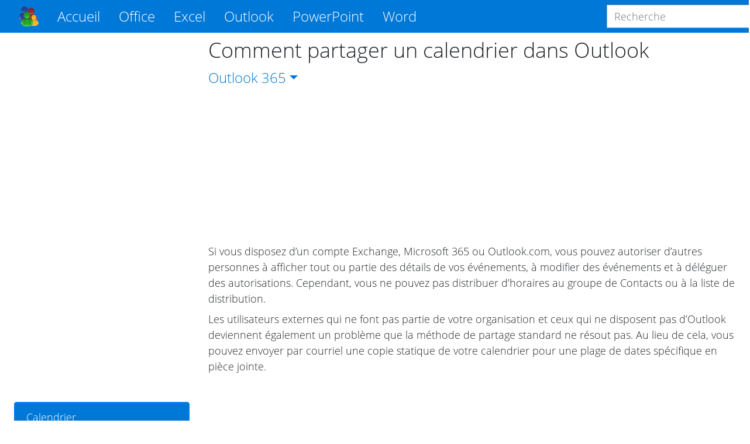

--- FILE ---
content_type: text/html; charset=utf-8
request_url: https://fr.officetooltips.com/outlook/tips/comment_partager_un_calendrier_dans_outlook
body_size: 14975
content:
<!DOCTYPE html>
<html lang="fr">
<head>
  <meta charset="utf-8">
  <meta name="viewport" content="width=device-width, initial-scale=1, shrink-to-fit=no">
  <meta http-equiv="x-ua-compatible" content="ie=edge">
  <title>Comment partager un calendrier dans Outlook - Microsoft Outlook 365</title>
  
    <meta name="description" content="Si vous disposez d&#39;un compte Exchange, Microsoft 365 ou Outlook.com, vous pouvez autoriser d&#39;autres personnes à afficher tout ou partie des détails de vos événements, à modifier des événements et à déléguer des autorisations.">
  
  
  <meta name="google-adsense-account" content="ca-pub-7767655944675366">
  
<meta property="og:url" content="https://fr.officetooltips.com/outlook/tips/comment_partager_un_calendrier_dans_outlook.html">
<meta property="og:type" content="article">
<meta property="og:title" content="Comment partager un calendrier dans Outlook">
<meta property="og:image" content="https://fr.officetooltips.com/images/tips/outlook_bouton365/calendrier-view.png">
<meta property="og:description" content="Si vous disposez d&#39;un compte Exchange, Microsoft 365 ou Outlook.com, vous pouvez autoriser d&#39;autres personnes à afficher tout ou partie des détails de vos événements, à modifier des événements et à déléguer des autorisations.">
<meta property="screens" content="9">


  <!-- Custom CSS -->
  <link rel="stylesheet" href="/css/style-b2dd2f4da1b584f39b1d79653276bd55-min.css">
  <!-- Fonts -->
  <link rel="preload" href="/font/OpenSans/OpenSans-Regular.woff2" crossorigin="anonymous" as="font" type="font/woff2">
  <link rel="preload" href="/font/OpenSans/OpenSans-Light.woff2" crossorigin="anonymous" as="font" type="font/woff2">
  <link rel="preload" href="/font/OpenSans/OpenSans-Bold.woff2" crossorigin="anonymous" as="font" type="font/woff2">
  <link rel="preload" href="/font/OpenSans/OpenSans-Italic.woff2" crossorigin="anonymous" as="font" type="font/woff2">
  <link rel="preload" href="/font/OpenSans/OpenSans-LightItalic.woff2" crossorigin="anonymous" as="font" type="font/woff2">
  <link rel="preload" href="/font/OpenSans/OpenSans-SemiBold.woff2" crossorigin="anonymous" as="font" type="font/woff2">

  <!-- Favicons -->
  <link rel="apple-touch-icon" sizes="76x76" href="/icon/apple-touch-icon.png">
  <link rel="icon" type="image/png" sizes="32x32" href="/icon/favicon-32x32.png">
  <link rel="icon" type="image/png" sizes="16x16" href="/icon/favicon-16x16.png">
  <link rel="manifest" href="/icon/manifest.json">
  <link rel="mask-icon" href="/icon/safari-pinned-tab.svg" color="#5bbad5">
  <meta name="theme-color" content="#ffffff">

   <!-- Google Tag Manager -->
<script>(function(w,d,s,l,i){w[l]=w[l]||[];w[l].push({'gtm.start':
new Date().getTime(),event:'gtm.js'});var f=d.getElementsByTagName(s)[0],
j=d.createElement(s),dl=l!='dataLayer'?'&l='+l:'';j.async=true;j.src=
'https://www.googletagmanager.com/gtm.js?id='+i+dl;f.parentNode.insertBefore(j,f);
})(window,document,'script','dataLayer','GTM-GBKR3LP7');</script>
<!-- End Google Tag Manager -->
 

  
  <script async src="https://fundingchoicesmessages.google.com/i/pub-7767655944675366?ers=1" nonce="HQiDniZLQhjBID2U0aVxAA"></script><script nonce="HQiDniZLQhjBID2U0aVxAA">(function() {function signalGooglefcPresent() {if (!window.frames['googlefcPresent']) {if (document.body) {const iframe = document.createElement('iframe'); iframe.style = 'width: 0; height: 0; border: none; z-index: -1000; left: -1000px; top: -1000px;'; iframe.style.display = 'none'; iframe.name = 'googlefcPresent'; document.body.appendChild(iframe);} else {setTimeout(signalGooglefcPresent, 0);}}}signalGooglefcPresent();})();</script>


</head>
<body>
  <script async src="//pagead2.googlesyndication.com/pagead/js/adsbygoogle.js?client=ca-pub-7767655944675366" crossorigin=anonymous></script>
<script>(adsbygoogle = window.adsbygoogle || []).push({ google_ad_client: "ca-pub-7767655944675366", enable_page_level_ads: true });</script>

  <div class="layout">
    <header>
  <nav class="navbar navbar-expand-lg navbar-dark fixed-top bg-primary">
    <div class="container">
      <a class="navbar-brand" href="/" style="order: 1;">
        <img src="/img/logo.png" title="OfficeToolTips" alt="OfficeToolTips" width="35" height="35">
      </a>
      <button class="navbar-toggler" type="button" data-toggle="collapse" data-target="#productsNavbar"
        aria-controls="productsNavbar" aria-expanded="false" aria-label="Toggle navigation"
        style="order: 3;">
        <span class="navbar-toggler-icon"></span>
      </button>
      <div class="collapse navbar-collapse" id="productsNavbar" style="order: 4;">
        <form class="form-inline search-form" method="get" action="https://www.google.com/search"
  onsubmit="this.q.value = 'site:https://fr.officetooltips.com ' + this.q.value">
  <input class="form-control" type="text"
    name="q" placeholder="Recherche" aria-label="Recherche">
</form>

        <ul class="navbar-nav mr-auto">
          <li class="nav-item active">
            <a class="nav-link" href="/">Accueil</a>
          </li>
          
            <li class="nav-item dropdown">
              <a class="nav-link dropdown-toggle" href="#" id="officeNavbarDropdown" role="button" data-toggle="dropdown"
                aria-haspopup="true" aria-expanded="false">
                Office
              </a>
              <div class="dropdown-menu" aria-labelledby="officeNavbarDropdown">
                  <a class="dropdown-item" href="/office/tips/1.html">Trucs de Office</a>
                <div class="dropdown-divider"></div>
                
                  <a class="dropdown-item" href="/office/windows/tips/1.html">Windows</a>
                
              </div>
            </li>
          
            <li class="nav-item dropdown">
              <a class="nav-link dropdown-toggle" href="#" id="excelNavbarDropdown" role="button" data-toggle="dropdown"
                aria-haspopup="true" aria-expanded="false">
                Excel
              </a>
              <div class="dropdown-menu" aria-labelledby="excelNavbarDropdown">
                  <a class="dropdown-item" href="/excel/tips/1.html">Trucs de Excel</a>
                <div class="dropdown-divider"></div>
                
                  <a class="dropdown-item" href="/excel/données/tips/1.html">Données</a>
                
                  <a class="dropdown-item" href="/excel/format/tips/1.html">Format</a>
                
                  <a class="dropdown-item" href="/excel/forme/tips/1.html">Forme</a>
                
                  <a class="dropdown-item" href="/excel/formule/tips/1.html">Formule</a>
                
                  <a class="dropdown-item" href="/excel/graphique/tips/1.html">Graphique</a>
                
                  <a class="dropdown-item" href="/excel/graphique interactif/tips/1.html">Graphique interactif</a>
                
                  <a class="dropdown-item" href="/excel/imprimer/tips/1.html">Imprimer</a>
                
                  <a class="dropdown-item" href="/excel/navigation/tips/1.html">Navigation</a>
                
                  <a class="dropdown-item" href="/excel/outils/tips/1.html">Outils</a>
                
                  <a class="dropdown-item" href="/excel/paramètres/tips/1.html">Paramètres</a>
                
                  <a class="dropdown-item" href="/excel/protection/tips/1.html">Protection</a>
                
                  <a class="dropdown-item" href="/excel/raccourcis/tips/1.html">Raccourcis</a>
                
                  <a class="dropdown-item" href="/excel/révision/tips/1.html">Révision</a>
                
                  <a class="dropdown-item" href="/excel/style/tips/1.html">Style</a>
                
              </div>
            </li>
          
            <li class="nav-item dropdown">
              <a class="nav-link dropdown-toggle" href="#" id="outlookNavbarDropdown" role="button" data-toggle="dropdown"
                aria-haspopup="true" aria-expanded="false">
                Outlook
              </a>
              <div class="dropdown-menu" aria-labelledby="outlookNavbarDropdown">
                  <a class="dropdown-item" href="/outlook/tips/1.html">Trucs de Outlook</a>
                <div class="dropdown-divider"></div>
                
                  <a class="dropdown-item" href="/outlook/calendrier/tips/1.html">Calendrier</a>
                
                  <a class="dropdown-item" href="/outlook/contacts/tips/1.html">Contacts</a>
                
                  <a class="dropdown-item" href="/outlook/courriel/tips/1.html">Courriel</a>
                
                  <a class="dropdown-item" href="/outlook/envoyer/recevoir/tips/1.html">Envoyer/Recevoir</a>
                
                  <a class="dropdown-item" href="/outlook/imprimer/tips/1.html">Imprimer</a>
                
                  <a class="dropdown-item" href="/outlook/outils/tips/1.html">Outils</a>
                
                  <a class="dropdown-item" href="/outlook/paramètres/tips/1.html">Paramètres</a>
                
                  <a class="dropdown-item" href="/outlook/raccourcis/tips/1.html">Raccourcis</a>
                
                  <a class="dropdown-item" href="/outlook/règles/tips/1.html">Règles</a>
                
                  <a class="dropdown-item" href="/outlook/réunion/tips/1.html">Réunion</a>
                
              </div>
            </li>
          
            <li class="nav-item dropdown">
              <a class="nav-link dropdown-toggle" href="#" id="powerpointNavbarDropdown" role="button" data-toggle="dropdown"
                aria-haspopup="true" aria-expanded="false">
                PowerPoint
              </a>
              <div class="dropdown-menu" aria-labelledby="powerpointNavbarDropdown">
                  <a class="dropdown-item" href="/powerpoint/tips/1.html">Trucs de PowerPoint</a>
                <div class="dropdown-divider"></div>
                
                  <a class="dropdown-item" href="/powerpoint/diapositive/tips/1.html">Diapositive</a>
                
                  <a class="dropdown-item" href="/powerpoint/format/tips/1.html">Format</a>
                
                  <a class="dropdown-item" href="/powerpoint/forme/tips/1.html">Forme</a>
                
                  <a class="dropdown-item" href="/powerpoint/graphique/tips/1.html">Graphique</a>
                
                  <a class="dropdown-item" href="/powerpoint/image/tips/1.html">Image</a>
                
                  <a class="dropdown-item" href="/powerpoint/navigation/tips/1.html">Navigation</a>
                
                  <a class="dropdown-item" href="/powerpoint/numération/tips/1.html">Numération</a>
                
                  <a class="dropdown-item" href="/powerpoint/paramètres/tips/1.html">Paramètres</a>
                
                  <a class="dropdown-item" href="/powerpoint/protection/tips/1.html">Protection</a>
                
                  <a class="dropdown-item" href="/powerpoint/raccourcis/tips/1.html">Raccourcis</a>
                
                  <a class="dropdown-item" href="/powerpoint/révision/tips/1.html">Révision</a>
                
                  <a class="dropdown-item" href="/powerpoint/style/tips/1.html">Style</a>
                
              </div>
            </li>
          
            <li class="nav-item dropdown">
              <a class="nav-link dropdown-toggle" href="#" id="wordNavbarDropdown" role="button" data-toggle="dropdown"
                aria-haspopup="true" aria-expanded="false">
                Word
              </a>
              <div class="dropdown-menu" aria-labelledby="wordNavbarDropdown">
                  <a class="dropdown-item" href="/word/tips/1.html">Trucs de Word</a>
                <div class="dropdown-divider"></div>
                
                  <a class="dropdown-item" href="/word/champs/tips/1.html">Champs</a>
                
                  <a class="dropdown-item" href="/word/format/tips/1.html">Format</a>
                
                  <a class="dropdown-item" href="/word/forme/tips/1.html">Forme</a>
                
                  <a class="dropdown-item" href="/word/formule/tips/1.html">Formule</a>
                
                  <a class="dropdown-item" href="/word/graphique/tips/1.html">Graphique</a>
                
                  <a class="dropdown-item" href="/word/imprimer/tips/1.html">Imprimer</a>
                
                  <a class="dropdown-item" href="/word/liste/tips/1.html">Liste</a>
                
                  <a class="dropdown-item" href="/word/navigation/tips/1.html">Navigation</a>
                
                  <a class="dropdown-item" href="/word/outils/tips/1.html">Outils</a>
                
                  <a class="dropdown-item" href="/word/paramètres/tips/1.html">Paramètres</a>
                
                  <a class="dropdown-item" href="/word/raccourcis/tips/1.html">Raccourcis</a>
                
                  <a class="dropdown-item" href="/word/rechercher/tips/1.html">Rechercher</a>
                
                  <a class="dropdown-item" href="/word/révision/tips/1.html">Révision</a>
                
                  <a class="dropdown-item" href="/word/style/tips/1.html">Style</a>
                
                  <a class="dropdown-item" href="/word/symboles/tips/1.html">Symboles</a>
                
                  <a class="dropdown-item" href="/word/équation/tips/1.html">Équation</a>
                
              </div>
            </li>
          
        </ul>
      </div>
      <form class="form-inline search-form" method="get" action="https://www.google.com/search"
  onsubmit="this.q.value = 'site:https://fr.officetooltips.com ' + this.q.value">
  <input class="form-control" type="text"
    name="q" placeholder="Recherche" aria-label="Recherche">
</form>

    </div>
  </nav>
</header>
    <div class="central">
      <aside class="left">
  
  
    <!-- Desktop Side #1 -->
  <ins class="sidebar_1 sidebar vertical adsbygoogle"
      style="display:block"
      data-ad-client="ca-pub-7767655944675366"
      data-ad-slot="9639432977"></ins>
  <script>
      (adsbygoogle = window.adsbygoogle || []).push({});
  </script>
    <ul class="list-group">
  
  <li class="list-group-item active">
    <a href="/outlook/calendrier/tips/1.html">Calendrier</a>
  </li>
  
  <li class="list-group-item">
    <a href="/outlook/contacts/tips/1.html">Contacts</a>
  </li>
  
  <li class="list-group-item">
    <a href="/outlook/courriel/tips/1.html">Courriel</a>
  </li>
  
  <li class="list-group-item">
    <a href="/outlook/envoyer/recevoir/tips/1.html">Envoyer/Recevoir</a>
  </li>
  
  <li class="list-group-item">
    <a href="/outlook/imprimer/tips/1.html">Imprimer</a>
  </li>
  
  <li class="list-group-item">
    <a href="/outlook/outils/tips/1.html">Outils</a>
  </li>
  
  <li class="list-group-item">
    <a href="/outlook/paramètres/tips/1.html">Paramètres</a>
  </li>
  
  <li class="list-group-item">
    <a href="/outlook/raccourcis/tips/1.html">Raccourcis</a>
  </li>
  
  <li class="list-group-item">
    <a href="/outlook/règles/tips/1.html">Règles</a>
  </li>
  
  <li class="list-group-item">
    <a href="/outlook/réunion/tips/1.html">Réunion</a>
  </li>
  
</ul>
    <!-- Desktop Side #3 -->
<ins class="sidebar_3 sidebar vertical adsbygoogle"
  style="display:block"
  data-ad-client="ca-pub-7767655944675366"
  data-ad-slot="7733694053"></ins>
  <script>
    (adsbygoogle = window.adsbygoogle || []).push({});
  </script>
  
</aside>

      <main>
        
<article>
  <h1>Comment partager un calendrier dans Outlook</h1>
  <div class="versions text-primary">
    Outlook
    
      <span class="dropdown-toggle" id="outlook-toggle" role="button"
        data-toggle="dropdown" aria-haspopup="true" aria-expanded="false">365</span>
      <span class="dropdown-menu" aria-labelledby="outlook-toggle">
        
          
        
          
            <a class="dropdown-item" href="/outlook_2016/tips/comment_partager_un_calendrier_dans_outlook.html">2016</a>
          
        
      </span>
    
  </div>
  <!-- Desktop Header -->
  <ins class="header horizontal adsbygoogle"
      style="display:block"
      data-ad-client="ca-pub-7767655944675366"
      data-ad-slot="4058071296"></ins>
  <script>
      (adsbygoogle = window.adsbygoogle || []).push({});
  </script>
  <div class="description">
    Si vous disposez d’un compte Exchange, Microsoft 365 ou Outlook.com, vous pouvez autoriser d’autres personnes à afficher tout ou partie des détails de vos événements, à modifier des événements et à déléguer des autorisations. Cependant, vous ne pouvez pas distribuer d’horaires au groupe de Contacts ou à la liste de distribution.
  </div>
  <div class="content">
    <p>Les utilisateurs externes qui ne font pas partie de votre organisation et ceux qui ne disposent pas d’Outlook deviennent également un problème que la méthode de partage standard ne résout pas. Au lieu de cela, vous pouvez envoyer par courriel une copie statique de votre calendrier pour une plage de dates spécifique en pièce jointe.</p>
            <!-- Desktop Body #01 -->
  <ins class="body_1 body rectangle adsbygoogle"
    style="display:block"
    data-ad-client="ca-pub-7767655944675366"
    data-ad-slot="6810089650"></ins>
  <script>
    (adsbygoogle = window.adsbygoogle || []).push({});
  </script>
            <p>Pour partager un calendrier dans Outlook, procédez comme suit&nbsp;:</p>
            <p>
                <b>&nbsp;&nbsp; 1.&nbsp;&nbsp;</b> Cliquez sur l’icône <b>Calendrier</b> dans la <b>barre de navigation</b> pour ouvrir le <b>Calendrier</b>&nbsp;:
            </p>
            <div class="picture">
                <img src="/images/tips/outlook_bouton365/calendrier-view.png" alt="Calendrier dans la barre de navigation Outlook 365" title="Calendrier dans la barre de navigation Outlook pour Microsoft 365" loading="eager" width="700" height="70" style="max-width: 700px; max-height: 70px;">
            </div>
            &nbsp;&nbsp;ou&nbsp;&nbsp;
            <div class="picture">
                <img src="/images/tips/outlook_bouton365/calendrier.png" alt="Calendrier dans la barre de navigation Outlook 365" title="Calendrier dans la barre de navigation Outlook pour Microsoft 365" loading="eager" width="700" height="70" style="max-width: 700px; max-height: 70px;">
            </div>
            <p>
                <b>&nbsp;&nbsp; 2.&nbsp;&nbsp;</b> Sous l’onglet <b>Accueil</b>, dans le groupe <b>Partager</b>, cliquez sur le bouton <b>Envoyer le calendrier par courrier</b>&nbsp;:
            </p>
            <div class="picture">
                <img src="/images/tips/361_365/1.png" alt="Envoyer le calendrier par courrier dans Outlook 365" title="Envoyer le calendrier par courrier dans Outlook pour Microsoft 365" loading="lazy" width="325" height="98" style="max-width: 325px; max-height: 98px;">
            </div>
            <p>
                <b>&nbsp;&nbsp; 3.&nbsp;&nbsp;</b> Dans la boîte de dialogue <b>Envoyer un calendrier par courrier</b>&nbsp;:
            </p>
            <ul class="tip">
                <li>Dans la liste déroulante <b>Calendrier</b>, sélectionnez le calendrier à envoyer.
                    <p>Par défaut, Outlook s sélectionne votre calendrier principal. Il s’agit d’un calendrier Outlook qui est utilisé pour afficher des informations sur vos heures libres et occupées pour les autres et où les demandes de réunion sont acceptées.</p>
                    <!-- Desktop Body #02 -->
  <ins class="body_2 body rectangle adsbygoogle"
    style="display:block"
    data-ad-client="ca-pub-7767655944675366"
    data-ad-slot="5891759653"></ins>
  <script>
    (adsbygoogle = window.adsbygoogle || []).push({});
  </script>
                </li>
                <li>Dans la liste déroulante <b>Plage de dates</b>, sélectionnez la quantité de données de calendrier à inclure dans votre message&nbsp;:
                    <div class="picture">
                        <img src="/images/tips/361_365/2.png" alt="Plage de dates dans Envoyer un calendrier par courrier Outlook 365" title="Plage de dates dans Envoyer un calendrier par courrier Outlook pour Microsoft 365" loading="lazy" width="683" height="346" style="max-width: 683px; max-height: 346px;">
                    </div>
                    <p>Ou sélectionnez l’option <b>Spécifier les dates...</b> pour entrer une plage de dates personnalisée&nbsp;:</p>
                    <div class="picture">
                        <img src="/images/tips/361_365/3.png" alt="Spécifier les dates dans Envoyer un calendrier par courrier Outlook 365" title="Spécifier les dates dans Envoyer un calendrier par courrier Outlook pour Microsoft 365" loading="lazy" width="683" height="346" style="max-width: 683px; max-height: 346px;">
                    </div>
                    <p><b><i>Remarque</i></b>&nbsp;: Soyez prudent&nbsp;! Si vous choisissez une plage de dates trop large ou sélectionnez l’option <b>Calendrier entier</b> dans la liste déroulante <b>Plage de dates</b>, le message peut être trop volumineux et atteindre les limites de taille de message du côté du destinataire.</p>
                    <!-- Desktop Body #03 -->
  <ins class="body_3 body rectangle adsbygoogle"
    style="display:block"
    data-ad-client="ca-pub-7767655944675366"
    data-ad-slot="2082644645"></ins>
  <script>
    (adsbygoogle = window.adsbygoogle || []).push({});
  </script>
                </li>
                <li>Dans la liste déroulante <b>Détail</b>, choisissez la quantité de détails à afficher pour les destinataires. Par défaut, l’option <b>Disponibilité uniquement</b> est sélectionné&nbsp;:
                    <div class="picture">
                        <img src="/images/tips/361_365/4.png" alt="Spécifier les dates dans Envoyer un calendrier par courrier Outlook 365" title="Spécifier les dates dans Envoyer un calendrier par courrier Outlook pour Microsoft 365" loading="lazy" width="683" height="452" style="max-width: 683px; max-height: 452px;">
                    </div>
                    <p>Aucun des options n’inclut vos éléments marqués comme privés, sauf si vous modifiez le paramètre de confidentialité dans les options <b>Avancé</b> (voir ci-dessous).</p>
                </li>
                <li>Si vous sélectionnez l’option <b>Disponibilité uniquement</b>, vous pouvez limiter les informations incluses dans le massage à vos heures de travail en cochant le case <b>Afficher uniquement les heures comprises dans mes heures de travail</b>&nbsp;:
                    <div class="picture">
                        <img src="/images/tips/361_365/5.png" alt="Afficher uniquement les heures comprises dans mes heures de travail dans Envoyer un calendrier par courrier Outlook 365" title="Afficher uniquement les heures comprises dans mes heures de travail dans Envoyer un calendrier par courrier Outlook pour Microsoft 365" loading="lazy" width="683" height="346" style="max-width: 683px; max-height: 346px;">
                    </div>
                    <p>Pour modifier vos heures de travail, cliquez sur le lien hypertexte <a class="link_text"><u>Définir les heures de travail</u></a>. Voir <a href="/outlook_365/tips/comment_modifier_les_jours_ouvrables_dans_le_calendrier_outlook.html">Comment modifier les jours ouvrables dans le calendrier Outlook</a> pour plus de détails.</p>
                    <!-- Desktop Body #04 -->
  <ins class="body_4 body rectangle adsbygoogle"
    style="display:block"
    data-ad-client="ca-pub-7767655944675366"
    data-ad-slot="7805744615"></ins>
  <script>
    (adsbygoogle = window.adsbygoogle || []).push({});
  </script>
                </li>
                <li>Facultativement, pour voir les options <b>Avancé</b>, cliquez sur le bouton <b>Afficher&nbsp;&gt;&gt;</b>&nbsp;:
                    <div class="picture">
                        <img src="/images/tips/361_365/6.png" alt="Avancé dans Envoyer un calendrier par courrier Outlook 365" title="Avancé dans Envoyer un calendrier par courrier Outlook pour Microsoft 365" loading="lazy" width="683" height="346" style="max-width: 683px; max-height: 346px;">
                    </div>
                    <p>Dans les options <b>Avancé</b>, vous pouvez cocher les cases pour des options suivantes&nbsp;:</p>
                    <div class="picture">
                        <img src="/images/tips/361_365/7.png" alt="Avancé dans Envoyer un calendrier par courrier Outlook 365" title="Avancé dans Envoyer un calendrier par courrier Outlook pour Microsoft 365" loading="lazy" width="683" height="423" style="max-width: 683px; max-height: 423px;">
                    </div>
                    <ul class="tip">
                        <li><b>Inclure les détails des éléments marqués comme prives</b> – cette option s’affiche uniquement si l’option <b>Détails limités</b> ou l’option <b>Tous les détails</b> est sélectionnée dans la liste déroulante <b>Détails</b>. Les informations indiquent que certains éléments privés sont ajoutées, mais aucun autre détail sur ces éléments privés n’est partagé.</li>
                        <li><b>Inclure les pièces jointes dans les éléments de calendrier</b> – cette option s’affiche uniquement si l’option <b>Tous les détails</b> est sélectionnée dans la liste déroulante <b>Détails</b>. Toutes les pièces jointes aux éléments du calendrier, telles que les feuilles de calcul, sont incluses.</li>
                        <li><b>Mise en page du courrier</b> – vous pouvez inclure votre <b>Agenda quotidien</b> ou votre <b>Liste d’événements</b>.</li>
                    </ul>
                </li>
            </ul>
            <p>
                <b>&nbsp;&nbsp; 4.&nbsp;&nbsp;</b> Cliquez sur <b>OK</b>.
            </p>
            <p>Outlook ajoutera le calendrier dans la corp du nouveau message pour le partager&nbsp;:</p>
            <div class="responsive">
                <div class="picture">
                    <img src="/images/tips/361_365/8.png" alt="Le calendrier au nouveau message pour le partager dans Outlook 365" title="Le calendrier au nouveau message pour le partager dans Outlook pour Microsoft 365" loading="lazy" width="596" height="445" style="max-width: 596px; max-height: 445px;">
                </div>
                <!-- Desktop Body #05 -->
  <ins class="body_5 body rectangle adsbygoogle"
    style="display:block"
    data-ad-client="ca-pub-7767655944675366"
    data-ad-slot="9769562979"></ins>
  <script>
    (adsbygoogle = window.adsbygoogle || []).push({});
  </script>
            </div>
            <p>
                <b>&nbsp;&nbsp; 5.&nbsp;&nbsp;</b> Remplissez tous les champs obligatoires et envoyez ce courriel.
            </p>
            <p>Voir <a href="/outlook_365/tips/comment_ouvrir_le_calendrier_recu.html">Comment ouvrir le calendrier reçu</a>.</p>
            <p><b><i>Remarque</i></b>&nbsp;: Les destinataires de ce courriel peuvent voir les événements de votre calendrier que vous avez ajouté avant d’envoyer le message avec ce calendrier. Les mises à jour que vous apportez à votre emploi du temps ne leur sont pas visibles et vous devez envoyer un autre message avec les événements de calendrier joint si vous souhaitez les informer des mises à jour.</p>
            <p class="lang">Voir aussi en anglais&nbsp;:
                <a class="english" href="https://www.officetooltips.com/outlook_365/tips/how_to_share_a_calendar_in_outlook.html">How to share a calendar in Outlook</a>.
            </p>
  </div>
  <div class="unblock">
    <div class="message">
      <h2>Veuillez désactiver AdBlock et recharger la page pour continuer</h2>
<p>Aujourd'hui, 30 % de nos visiteurs utilisent Ad-Block pour bloquer les publicités. Nous comprenons votre douleur avec les publicités, mais sans publicité, nous ne pourrons bientôt pas vous fournir de contenu gratuit. Si vous avez besoin de notre contenu pour travailler ou étudier, veuillez soutenir nos efforts et désactiver AdBlock pour notre site. Comme vous le verrez, nous avons beaucoup d'informations utiles à partager.</p>
    </div>
  </div>
</article>
<!-- Desktop Footer -->
  <ins class="footer horizontal adsbygoogle"
  style="display:block"
  data-ad-client="ca-pub-7767655944675366"
  data-ad-slot="6612184078"></ins>
  <script>
  (adsbygoogle = window.adsbygoogle || []).push({});
  </script>
<section class="related">
  
  
    
<div class="article">
  <div class="thumbnail">
    <a href="/outlook/tips/comment_partager_un_calendrier_dans_outlook.html">
      <img loading="lazy"
        width="256" height="160"
        class="thumbnail" src="/thumbnails/tips/361.png" 
        alt="Comment partager un calendrier dans Outlook"
        title="Comment partager un calendrier dans Outlook">
    </a>
  </div>
  <div class="summary">
    <h3><a href="/outlook/tips/comment_partager_un_calendrier_dans_outlook.html">Comment partager un calendrier dans Outlook</a></h3>
    <div class="description">
      Si vous disposez d’un compte Exchange, Microsoft 365 ou Outlook.com, vous pouvez autoriser d’autres personnes à afficher tout ou partie des détails de vos événements, à modifier des événements et à déléguer des autorisations. Cependant, vous ne pouvez pas distribuer d’horaires au groupe de Contacts ou à la liste de distribution.
    </div>
  </div>
</div>

  
    
<div class="article">
  <div class="thumbnail">
    <a href="/outlook/tips/comment_partager_un_calendrier_dans_outlook.html">
      <img loading="lazy"
        width="256" height="160"
        class="thumbnail" src="/thumbnails/tips/361.png" 
        alt="Comment partager un calendrier dans Outlook"
        title="Comment partager un calendrier dans Outlook">
    </a>
  </div>
  <div class="summary">
    <h3><a href="/outlook/tips/comment_partager_un_calendrier_dans_outlook.html">Comment partager un calendrier dans Outlook</a></h3>
    <div class="description">
      Si vous disposez d’un compte Exchange ou Outlook.com, vous pouvez autoriser d’autres personnes à afficher tout ou partie des détails de vos événements, à modifier des événements et à déléguer des autorisations. Cependant, vous ne pouvez pas distribuer d’horaires au groupe de Contacts ou à la liste de distribution.
    </div>
  </div>
</div>

  
    
<div class="article">
  <div class="thumbnail">
    <a href="/outlook/tips/comment_imprimer_un_calendrier_outlook_ou_l_enregistrer_au_format_pdf.html">
      <img loading="lazy"
        width="256" height="160"
        class="thumbnail" src="/thumbnails/tips/652.png" 
        alt="Comment imprimer un calendrier Outlook ou l’enregistrer au format PDF"
        title="Comment imprimer un calendrier Outlook ou l’enregistrer au format PDF">
    </a>
  </div>
  <div class="summary">
    <h3><a href="/outlook/tips/comment_imprimer_un_calendrier_outlook_ou_l_enregistrer_au_format_pdf.html">Comment imprimer un calendrier Outlook ou l’enregistrer au format PDF</a></h3>
    <div class="description">
      Des nombreuses personnes choisissent de voir leur calendrier de disponibilité sur papier ou de partager leur calendrier avec des heures chargées avec d’autres sans envoyer de calendriers Outlook. Microsoft Outlook offre un moyen d’enregistrer en tant que fichier PDF ou d’imprimer des événements du <b>calendrier</b> sous une autre forme utile.
    </div>
  </div>
</div>

  

</section>

      </main>
    </div>
    <footer>
  <div class="container">
    <ul class="social">
      <li><a href="https://www.facebook.com/officetooltips">Facebook</a></li>
      <li><a href="https://twitter.com/officetooltips">Twitter</a></li>
      <li><a href="https://www.pinterest.fr/officetooltipscom/">Pinterest</a></li>
    </ul>
    <div class="copyright">
      © 2017-2025 OfficeToolTips Team
    </div>
    <ul class="legal">
      <li><a href="/privacy-policy.html" target="_blank">Confidentialité</a></li>
      <li><a href="/terms-and-conditions.html" target="_blank">Conditions</a></li>
      <li><a href="/contact-us.html">Contact</a></li>
    </ul>
  </div>
</footer>

  </div>

  
    <!-- Scripts -->
    <script defer src="//code.jquery.com/jquery-3.6.0.slim.min.js" integrity="sha256-u7e5khyithlIdTpu22PHhENmPcRdFiHRjhAuHcs05RI=" crossorigin="anonymous"></script>
    <script defer src="//cdnjs.cloudflare.com/ajax/libs/popper.js/1.14.3/umd/popper.min.js" integrity="sha384-ZMP7rVo3mIykV+2+9J3UJ46jBk0WLaUAdn689aCwoqbBJiSnjAK/l8WvCWPIPm49" crossorigin="anonymous"></script>
    <script defer src="/js/main-101bfa52b56deb175aed2288edd8a775-min.js"></script>

    
      <!-- Google Tag Manager (noscript) -->
<noscript><iframe src="https://www.googletagmanager.com/ns.html?id=GTM-GBKR3LP7"
height="0" width="0" style="display:none;visibility:hidden"></iframe></noscript>
<!-- End Google Tag Manager (noscript) -->

      <script>(function(){'use strict';function aa(a){var b=0;return function(){return b<a.length?{done:!1,value:a[b++]}:{done:!0}}}var ba=typeof Object.defineProperties=="function"?Object.defineProperty:function(a,b,c){if(a==Array.prototype||a==Object.prototype)return a;a[b]=c.value;return a};
    function ca(a){a=["object"==typeof globalThis&&globalThis,a,"object"==typeof window&&window,"object"==typeof self&&self,"object"==typeof global&&global];for(var b=0;b<a.length;++b){var c=a[b];if(c&&c.Math==Math)return c}throw Error("Cannot find global object");}var da=ca(this);function l(a,b){if(b)a:{var c=da;a=a.split(".");for(var d=0;d<a.length-1;d++){var e=a[d];if(!(e in c))break a;c=c[e]}a=a[a.length-1];d=c[a];b=b(d);b!=d&&b!=null&&ba(c,a,{configurable:!0,writable:!0,value:b})}}
    function ea(a){return a.raw=a}function n(a){var b=typeof Symbol!="undefined"&&Symbol.iterator&&a[Symbol.iterator];if(b)return b.call(a);if(typeof a.length=="number")return{next:aa(a)};throw Error(String(a)+" is not an iterable or ArrayLike");}function fa(a){for(var b,c=[];!(b=a.next()).done;)c.push(b.value);return c}var ha=typeof Object.create=="function"?Object.create:function(a){function b(){}b.prototype=a;return new b},p;
    if(typeof Object.setPrototypeOf=="function")p=Object.setPrototypeOf;else{var q;a:{var ja={a:!0},ka={};try{ka.__proto__=ja;q=ka.a;break a}catch(a){}q=!1}p=q?function(a,b){a.__proto__=b;if(a.__proto__!==b)throw new TypeError(a+" is not extensible");return a}:null}var la=p;
    function t(a,b){a.prototype=ha(b.prototype);a.prototype.constructor=a;if(la)la(a,b);else for(var c in b)if(c!="prototype")if(Object.defineProperties){var d=Object.getOwnPropertyDescriptor(b,c);d&&Object.defineProperty(a,c,d)}else a[c]=b[c];a.A=b.prototype}function ma(){for(var a=Number(this),b=[],c=a;c<arguments.length;c++)b[c-a]=arguments[c];return b}l("Object.is",function(a){return a?a:function(b,c){return b===c?b!==0||1/b===1/c:b!==b&&c!==c}});
    l("Array.prototype.includes",function(a){return a?a:function(b,c){var d=this;d instanceof String&&(d=String(d));var e=d.length;c=c||0;for(c<0&&(c=Math.max(c+e,0));c<e;c++){var f=d[c];if(f===b||Object.is(f,b))return!0}return!1}});
    l("String.prototype.includes",function(a){return a?a:function(b,c){if(this==null)throw new TypeError("The 'this' value for String.prototype.includes must not be null or undefined");if(b instanceof RegExp)throw new TypeError("First argument to String.prototype.includes must not be a regular expression");return this.indexOf(b,c||0)!==-1}});l("Number.MAX_SAFE_INTEGER",function(){return 9007199254740991});
    l("Number.isFinite",function(a){return a?a:function(b){return typeof b!=="number"?!1:!isNaN(b)&&b!==Infinity&&b!==-Infinity}});l("Number.isInteger",function(a){return a?a:function(b){return Number.isFinite(b)?b===Math.floor(b):!1}});l("Number.isSafeInteger",function(a){return a?a:function(b){return Number.isInteger(b)&&Math.abs(b)<=Number.MAX_SAFE_INTEGER}});
    l("Math.trunc",function(a){return a?a:function(b){b=Number(b);if(isNaN(b)||b===Infinity||b===-Infinity||b===0)return b;var c=Math.floor(Math.abs(b));return b<0?-c:c}});/*

     Copyright The Closure Library Authors.
     SPDX-License-Identifier: Apache-2.0
    */
    var u=this||self;function v(a,b){a:{var c=["CLOSURE_FLAGS"];for(var d=u,e=0;e<c.length;e++)if(d=d[c[e]],d==null){c=null;break a}c=d}a=c&&c[a];return a!=null?a:b}function w(a){return a};function na(a){u.setTimeout(function(){throw a;},0)};var oa=v(610401301,!1),pa=v(188588736,!0),qa=v(645172343,v(1,!0));var x,ra=u.navigator;x=ra?ra.userAgentData||null:null;function z(a){return oa?x?x.brands.some(function(b){return(b=b.brand)&&b.indexOf(a)!=-1}):!1:!1}function A(a){var b;a:{if(b=u.navigator)if(b=b.userAgent)break a;b=""}return b.indexOf(a)!=-1};function B(){return oa?!!x&&x.brands.length>0:!1}function C(){return B()?z("Chromium"):(A("Chrome")||A("CriOS"))&&!(B()?0:A("Edge"))||A("Silk")};var sa=B()?!1:A("Trident")||A("MSIE");!A("Android")||C();C();A("Safari")&&(C()||(B()?0:A("Coast"))||(B()?0:A("Opera"))||(B()?0:A("Edge"))||(B()?z("Microsoft Edge"):A("Edg/"))||B()&&z("Opera"));var ta={},D=null;var ua=typeof Uint8Array!=="undefined",va=!sa&&typeof btoa==="function";var wa;function E(){return typeof BigInt==="function"};var F=typeof Symbol==="function"&&typeof Symbol()==="symbol";function xa(a){return typeof Symbol==="function"&&typeof Symbol()==="symbol"?Symbol():a}var G=xa(),ya=xa("2ex");var za=F?function(a,b){a[G]|=b}:function(a,b){a.g!==void 0?a.g|=b:Object.defineProperties(a,{g:{value:b,configurable:!0,writable:!0,enumerable:!1}})},H=F?function(a){return a[G]|0}:function(a){return a.g|0},I=F?function(a){return a[G]}:function(a){return a.g},J=F?function(a,b){a[G]=b}:function(a,b){a.g!==void 0?a.g=b:Object.defineProperties(a,{g:{value:b,configurable:!0,writable:!0,enumerable:!1}})};function Aa(a,b){J(b,(a|0)&-14591)}function Ba(a,b){J(b,(a|34)&-14557)};var K={},Ca={};function Da(a){return!(!a||typeof a!=="object"||a.g!==Ca)}function Ea(a){return a!==null&&typeof a==="object"&&!Array.isArray(a)&&a.constructor===Object}function L(a,b,c){if(!Array.isArray(a)||a.length)return!1;var d=H(a);if(d&1)return!0;if(!(b&&(Array.isArray(b)?b.includes(c):b.has(c))))return!1;J(a,d|1);return!0};var M=0,N=0;function Fa(a){var b=a>>>0;M=b;N=(a-b)/4294967296>>>0}function Ga(a){if(a<0){Fa(-a);var b=n(Ha(M,N));a=b.next().value;b=b.next().value;M=a>>>0;N=b>>>0}else Fa(a)}function Ia(a,b){b>>>=0;a>>>=0;if(b<=2097151)var c=""+(4294967296*b+a);else E()?c=""+(BigInt(b)<<BigInt(32)|BigInt(a)):(c=(a>>>24|b<<8)&16777215,b=b>>16&65535,a=(a&16777215)+c*6777216+b*6710656,c+=b*8147497,b*=2,a>=1E7&&(c+=a/1E7>>>0,a%=1E7),c>=1E7&&(b+=c/1E7>>>0,c%=1E7),c=b+Ja(c)+Ja(a));return c}
    function Ja(a){a=String(a);return"0000000".slice(a.length)+a}function Ha(a,b){b=~b;a?a=~a+1:b+=1;return[a,b]};var Ka=/^-?([1-9][0-9]*|0)(\.[0-9]+)?$/;var O;function La(a,b){O=b;a=new a(b);O=void 0;return a}
    function P(a,b,c){a==null&&(a=O);O=void 0;if(a==null){var d=96;c?(a=[c],d|=512):a=[];b&&(d=d&-16760833|(b&1023)<<14)}else{if(!Array.isArray(a))throw Error("narr");d=H(a);if(d&2048)throw Error("farr");if(d&64)return a;d|=64;if(c&&(d|=512,c!==a[0]))throw Error("mid");a:{c=a;var e=c.length;if(e){var f=e-1;if(Ea(c[f])){d|=256;b=f-(+!!(d&512)-1);if(b>=1024)throw Error("pvtlmt");d=d&-16760833|(b&1023)<<14;break a}}if(b){b=Math.max(b,e-(+!!(d&512)-1));if(b>1024)throw Error("spvt");d=d&-16760833|(b&1023)<<
    14}}}J(a,d);return a};function Ma(a){switch(typeof a){case "number":return isFinite(a)?a:String(a);case "boolean":return a?1:0;case "object":if(a)if(Array.isArray(a)){if(L(a,void 0,0))return}else if(ua&&a!=null&&a instanceof Uint8Array){if(va){for(var b="",c=0,d=a.length-10240;c<d;)b+=String.fromCharCode.apply(null,a.subarray(c,c+=10240));b+=String.fromCharCode.apply(null,c?a.subarray(c):a);a=btoa(b)}else{b===void 0&&(b=0);if(!D){D={};c="ABCDEFGHIJKLMNOPQRSTUVWXYZabcdefghijklmnopqrstuvwxyz0123456789".split("");d=["+/=",
    "+/","-_=","-_.","-_"];for(var e=0;e<5;e++){var f=c.concat(d[e].split(""));ta[e]=f;for(var g=0;g<f.length;g++){var h=f[g];D[h]===void 0&&(D[h]=g)}}}b=ta[b];c=Array(Math.floor(a.length/3));d=b[64]||"";for(e=f=0;f<a.length-2;f+=3){var k=a[f],m=a[f+1];h=a[f+2];g=b[k>>2];k=b[(k&3)<<4|m>>4];m=b[(m&15)<<2|h>>6];h=b[h&63];c[e++]=g+k+m+h}g=0;h=d;switch(a.length-f){case 2:g=a[f+1],h=b[(g&15)<<2]||d;case 1:a=a[f],c[e]=b[a>>2]+b[(a&3)<<4|g>>4]+h+d}a=c.join("")}return a}}return a};function Na(a,b,c){a=Array.prototype.slice.call(a);var d=a.length,e=b&256?a[d-1]:void 0;d+=e?-1:0;for(b=b&512?1:0;b<d;b++)a[b]=c(a[b]);if(e){b=a[b]={};for(var f in e)Object.prototype.hasOwnProperty.call(e,f)&&(b[f]=c(e[f]))}return a}function Oa(a,b,c,d,e){if(a!=null){if(Array.isArray(a))a=L(a,void 0,0)?void 0:e&&H(a)&2?a:Pa(a,b,c,d!==void 0,e);else if(Ea(a)){var f={},g;for(g in a)Object.prototype.hasOwnProperty.call(a,g)&&(f[g]=Oa(a[g],b,c,d,e));a=f}else a=b(a,d);return a}}
    function Pa(a,b,c,d,e){var f=d||c?H(a):0;d=d?!!(f&32):void 0;a=Array.prototype.slice.call(a);for(var g=0;g<a.length;g++)a[g]=Oa(a[g],b,c,d,e);c&&c(f,a);return a}function Qa(a){return a.s===K?a.toJSON():Ma(a)};function Ra(a,b,c){c=c===void 0?Ba:c;if(a!=null){if(ua&&a instanceof Uint8Array)return b?a:new Uint8Array(a);if(Array.isArray(a)){var d=H(a);if(d&2)return a;b&&(b=d===0||!!(d&32)&&!(d&64||!(d&16)));return b?(J(a,(d|34)&-12293),a):Pa(a,Ra,d&4?Ba:c,!0,!0)}a.s===K&&(c=a.h,d=I(c),a=d&2?a:La(a.constructor,Sa(c,d,!0)));return a}}function Sa(a,b,c){var d=c||b&2?Ba:Aa,e=!!(b&32);a=Na(a,b,function(f){return Ra(f,e,d)});za(a,32|(c?2:0));return a};function Ta(a,b){a=a.h;return Ua(a,I(a),b)}function Va(a,b,c,d){b=d+(+!!(b&512)-1);if(!(b<0||b>=a.length||b>=c))return a[b]}
    function Ua(a,b,c,d){if(c===-1)return null;var e=b>>14&1023||536870912;if(c>=e){if(b&256)return a[a.length-1][c]}else{var f=a.length;if(d&&b&256&&(d=a[f-1][c],d!=null)){if(Va(a,b,e,c)&&ya!=null){var g;a=(g=wa)!=null?g:wa={};g=a[ya]||0;g>=4||(a[ya]=g+1,g=Error(),g.__closure__error__context__984382||(g.__closure__error__context__984382={}),g.__closure__error__context__984382.severity="incident",na(g))}return d}return Va(a,b,e,c)}}
    function Wa(a,b,c,d,e){var f=b>>14&1023||536870912;if(c>=f||e&&!qa){var g=b;if(b&256)e=a[a.length-1];else{if(d==null)return;e=a[f+(+!!(b&512)-1)]={};g|=256}e[c]=d;c<f&&(a[c+(+!!(b&512)-1)]=void 0);g!==b&&J(a,g)}else a[c+(+!!(b&512)-1)]=d,b&256&&(a=a[a.length-1],c in a&&delete a[c])}
    function Xa(a,b){var c=Ya;var d=d===void 0?!1:d;var e=a.h;var f=I(e),g=Ua(e,f,b,d);if(g!=null&&typeof g==="object"&&g.s===K)c=g;else if(Array.isArray(g)){var h=H(g),k=h;k===0&&(k|=f&32);k|=f&2;k!==h&&J(g,k);c=new c(g)}else c=void 0;c!==g&&c!=null&&Wa(e,f,b,c,d);e=c;if(e==null)return e;a=a.h;f=I(a);f&2||(g=e,c=g.h,h=I(c),g=h&2?La(g.constructor,Sa(c,h,!1)):g,g!==e&&(e=g,Wa(a,f,b,e,d)));return e}function Za(a,b){a=Ta(a,b);return a==null||typeof a==="string"?a:void 0}
    function $a(a,b){var c=c===void 0?0:c;a=Ta(a,b);if(a!=null)if(b=typeof a,b==="number"?Number.isFinite(a):b!=="string"?0:Ka.test(a))if(typeof a==="number"){if(a=Math.trunc(a),!Number.isSafeInteger(a)){Ga(a);b=M;var d=N;if(a=d&2147483648)b=~b+1>>>0,d=~d>>>0,b==0&&(d=d+1>>>0);b=d*4294967296+(b>>>0);a=a?-b:b}}else if(b=Math.trunc(Number(a)),Number.isSafeInteger(b))a=String(b);else{if(b=a.indexOf("."),b!==-1&&(a=a.substring(0,b)),!(a[0]==="-"?a.length<20||a.length===20&&Number(a.substring(0,7))>-922337:
    a.length<19||a.length===19&&Number(a.substring(0,6))<922337)){if(a.length<16)Ga(Number(a));else if(E())a=BigInt(a),M=Number(a&BigInt(4294967295))>>>0,N=Number(a>>BigInt(32)&BigInt(4294967295));else{b=+(a[0]==="-");N=M=0;d=a.length;for(var e=b,f=(d-b)%6+b;f<=d;e=f,f+=6)e=Number(a.slice(e,f)),N*=1E6,M=M*1E6+e,M>=4294967296&&(N+=Math.trunc(M/4294967296),N>>>=0,M>>>=0);b&&(b=n(Ha(M,N)),a=b.next().value,b=b.next().value,M=a,N=b)}a=M;b=N;b&2147483648?E()?a=""+(BigInt(b|0)<<BigInt(32)|BigInt(a>>>0)):(b=
    n(Ha(a,b)),a=b.next().value,b=b.next().value,a="-"+Ia(a,b)):a=Ia(a,b)}}else a=void 0;return a!=null?a:c}function R(a,b){var c=c===void 0?"":c;a=Za(a,b);return a!=null?a:c};var S;function T(a,b,c){this.h=P(a,b,c)}T.prototype.toJSON=function(){return ab(this)};T.prototype.s=K;T.prototype.toString=function(){try{return S=!0,ab(this).toString()}finally{S=!1}};
    function ab(a){var b=S?a.h:Pa(a.h,Qa,void 0,void 0,!1);var c=!S;var d=pa?void 0:a.constructor.v;var e=I(c?a.h:b);if(a=b.length){var f=b[a-1],g=Ea(f);g?a--:f=void 0;e=+!!(e&512)-1;var h=b;if(g){b:{var k=f;var m={};g=!1;if(k)for(var r in k)if(Object.prototype.hasOwnProperty.call(k,r))if(isNaN(+r))m[r]=k[r];else{var y=k[r];Array.isArray(y)&&(L(y,d,+r)||Da(y)&&y.size===0)&&(y=null);y==null&&(g=!0);y!=null&&(m[r]=y)}if(g){for(var Q in m)break b;m=null}else m=k}k=m==null?f!=null:m!==f}for(var ia;a>0;a--){Q=
    a-1;r=h[Q];Q-=e;if(!(r==null||L(r,d,Q)||Da(r)&&r.size===0))break;ia=!0}if(h!==b||k||ia){if(!c)h=Array.prototype.slice.call(h,0,a);else if(ia||k||m)h.length=a;m&&h.push(m)}b=h}return b};function bb(a){return function(b){if(b==null||b=="")b=new a;else{b=JSON.parse(b);if(!Array.isArray(b))throw Error("dnarr");za(b,32);b=La(a,b)}return b}};function cb(a){this.h=P(a)}t(cb,T);var db=bb(cb);var U;function V(a){this.g=a}V.prototype.toString=function(){return this.g+""};var eb={};function fb(a){if(U===void 0){var b=null;var c=u.trustedTypes;if(c&&c.createPolicy){try{b=c.createPolicy("goog#html",{createHTML:w,createScript:w,createScriptURL:w})}catch(d){u.console&&u.console.error(d.message)}U=b}else U=b}a=(b=U)?b.createScriptURL(a):a;return new V(a,eb)};/*

     SPDX-License-Identifier: Apache-2.0
    */
    function gb(a){var b=ma.apply(1,arguments);if(b.length===0)return fb(a[0]);for(var c=a[0],d=0;d<b.length;d++)c+=encodeURIComponent(b[d])+a[d+1];return fb(c)};function hb(a,b){a.src=b instanceof V&&b.constructor===V?b.g:"type_error:TrustedResourceUrl";var c,d;(c=(b=(d=(c=(a.ownerDocument&&a.ownerDocument.defaultView||window).document).querySelector)==null?void 0:d.call(c,"script[nonce]"))?b.nonce||b.getAttribute("nonce")||"":"")&&a.setAttribute("nonce",c)};function ib(){return Math.floor(Math.random()*2147483648).toString(36)+Math.abs(Math.floor(Math.random()*2147483648)^Date.now()).toString(36)};function jb(a,b){b=String(b);a.contentType==="application/xhtml+xml"&&(b=b.toLowerCase());return a.createElement(b)}function kb(a){this.g=a||u.document||document};function lb(a){a=a===void 0?document:a;return a.createElement("script")};function mb(a,b,c,d,e,f){try{var g=a.g,h=lb(g);h.async=!0;hb(h,b);g.head.appendChild(h);h.addEventListener("load",function(){e();d&&g.head.removeChild(h)});h.addEventListener("error",function(){c>0?mb(a,b,c-1,d,e,f):(d&&g.head.removeChild(h),f())})}catch(k){f()}};var nb=u.atob("aHR0cHM6Ly93d3cuZ3N0YXRpYy5jb20vaW1hZ2VzL2ljb25zL21hdGVyaWFsL3N5c3RlbS8xeC93YXJuaW5nX2FtYmVyXzI0ZHAucG5n"),ob=u.atob("WW91IGFyZSBzZWVpbmcgdGhpcyBtZXNzYWdlIGJlY2F1c2UgYWQgb3Igc2NyaXB0IGJsb2NraW5nIHNvZnR3YXJlIGlzIGludGVyZmVyaW5nIHdpdGggdGhpcyBwYWdlLg=="),pb=u.atob("RGlzYWJsZSBhbnkgYWQgb3Igc2NyaXB0IGJsb2NraW5nIHNvZnR3YXJlLCB0aGVuIHJlbG9hZCB0aGlzIHBhZ2Uu");function qb(a,b,c){this.i=a;this.u=b;this.o=c;this.g=null;this.j=[];this.m=!1;this.l=new kb(this.i)}
    function rb(a){if(a.i.body&&!a.m){var b=function(){sb(a);u.setTimeout(function(){tb(a,3)},50)};mb(a.l,a.u,2,!0,function(){u[a.o]||b()},b);a.m=!0}}
    function sb(a){for(var b=W(1,5),c=0;c<b;c++){var d=X(a);a.i.body.appendChild(d);a.j.push(d)}b=X(a);b.style.bottom="0";b.style.left="0";b.style.position="fixed";b.style.width=W(100,110).toString()+"%";b.style.zIndex=W(2147483544,2147483644).toString();b.style.backgroundColor=ub(249,259,242,252,219,229);b.style.boxShadow="0 0 12px #888";b.style.color=ub(0,10,0,10,0,10);b.style.display="flex";b.style.justifyContent="center";b.style.fontFamily="Roboto, Arial";c=X(a);c.style.width=W(80,85).toString()+
    "%";c.style.maxWidth=W(750,775).toString()+"px";c.style.margin="24px";c.style.display="flex";c.style.alignItems="flex-start";c.style.justifyContent="center";d=jb(a.l.g,"IMG");d.className=ib();d.src=nb;d.alt="Warning icon";d.style.height="24px";d.style.width="24px";d.style.paddingRight="16px";var e=X(a),f=X(a);f.style.fontWeight="bold";f.textContent=ob;var g=X(a);g.textContent=pb;Y(a,e,f);Y(a,e,g);Y(a,c,d);Y(a,c,e);Y(a,b,c);a.g=b;a.i.body.appendChild(a.g);b=W(1,5);for(c=0;c<b;c++)d=X(a),a.i.body.appendChild(d),
    a.j.push(d)}function Y(a,b,c){for(var d=W(1,5),e=0;e<d;e++){var f=X(a);b.appendChild(f)}b.appendChild(c);c=W(1,5);for(d=0;d<c;d++)e=X(a),b.appendChild(e)}function W(a,b){return Math.floor(a+Math.random()*(b-a))}function ub(a,b,c,d,e,f){return"rgb("+W(Math.max(a,0),Math.min(b,255)).toString()+","+W(Math.max(c,0),Math.min(d,255)).toString()+","+W(Math.max(e,0),Math.min(f,255)).toString()+")"}function X(a){a=jb(a.l.g,"DIV");a.className=ib();return a}
    function tb(a,b){b<=0||a.g!=null&&a.g.offsetHeight!==0&&a.g.offsetWidth!==0||(vb(a),sb(a),u.setTimeout(function(){tb(a,b-1)},50))}function vb(a){for(var b=n(a.j),c=b.next();!c.done;c=b.next())(c=c.value)&&c.parentNode&&c.parentNode.removeChild(c);a.j=[];(b=a.g)&&b.parentNode&&b.parentNode.removeChild(b);a.g=null};function wb(a,b,c,d,e){function f(k){document.body?g(document.body):k>0?u.setTimeout(function(){f(k-1)},e):b()}function g(k){k.appendChild(h);u.setTimeout(function(){h?(h.offsetHeight!==0&&h.offsetWidth!==0?b():a(),h.parentNode&&h.parentNode.removeChild(h)):a()},d)}var h=xb(c);f(3)}function xb(a){var b=document.createElement("div");b.className=a;b.style.width="1px";b.style.height="1px";b.style.position="absolute";b.style.left="-10000px";b.style.top="-10000px";b.style.zIndex="-10000";return b};function Ya(a){this.h=P(a)}t(Ya,T);function yb(a){this.h=P(a)}t(yb,T);var zb=bb(yb);function Ab(a){if(!a)return null;a=Za(a,4);var b;a===null||a===void 0?b=null:b=fb(a);return b};var Bb=ea([""]),Cb=ea([""]);function Db(a,b){this.m=a;this.o=new kb(a.document);this.g=b;this.j=R(this.g,1);this.u=Ab(Xa(this.g,2))||gb(Bb);this.i=!1;b=Ab(Xa(this.g,13))||gb(Cb);this.l=new qb(a.document,b,R(this.g,12))}Db.prototype.start=function(){Eb(this)};
    function Eb(a){Fb(a);mb(a.o,a.u,3,!1,function(){a:{var b=a.j;var c=u.btoa(b);if(c=u[c]){try{var d=db(u.atob(c))}catch(e){b=!1;break a}b=b===Za(d,1)}else b=!1}b?Z(a,R(a.g,14)):(Z(a,R(a.g,8)),rb(a.l))},function(){wb(function(){Z(a,R(a.g,7));rb(a.l)},function(){return Z(a,R(a.g,6))},R(a.g,9),$a(a.g,10),$a(a.g,11))})}function Z(a,b){a.i||(a.i=!0,a=new a.m.XMLHttpRequest,a.open("GET",b,!0),a.send())}function Fb(a){var b=u.btoa(a.j);a.m[b]&&Z(a,R(a.g,5))};(function(a,b){u[a]=function(){var c=ma.apply(0,arguments);u[a]=function(){};b.call.apply(b,[null].concat(c instanceof Array?c:fa(n(c))))}})("__h82AlnkH6D91__",function(a){typeof window.atob==="function"&&(new Db(window,zb(window.atob(a)))).start()});}).call(this);

    window.__h82AlnkH6D91__("[base64]/[base64]/[base64]/[base64]");</script>

    
  
<script defer src="https://static.cloudflareinsights.com/beacon.min.js/vcd15cbe7772f49c399c6a5babf22c1241717689176015" integrity="sha512-ZpsOmlRQV6y907TI0dKBHq9Md29nnaEIPlkf84rnaERnq6zvWvPUqr2ft8M1aS28oN72PdrCzSjY4U6VaAw1EQ==" data-cf-beacon='{"version":"2024.11.0","token":"9eef062c2a054edba9d288ff7cf29022","r":1,"server_timing":{"name":{"cfCacheStatus":true,"cfEdge":true,"cfExtPri":true,"cfL4":true,"cfOrigin":true,"cfSpeedBrain":true},"location_startswith":null}}' crossorigin="anonymous"></script>
</body>
</html>


--- FILE ---
content_type: text/html; charset=utf-8
request_url: https://www.google.com/recaptcha/api2/aframe
body_size: 268
content:
<!DOCTYPE HTML><html><head><meta http-equiv="content-type" content="text/html; charset=UTF-8"></head><body><script nonce="Ph94N8X-z237VH_J8GAv_g">/** Anti-fraud and anti-abuse applications only. See google.com/recaptcha */ try{var clients={'sodar':'https://pagead2.googlesyndication.com/pagead/sodar?'};window.addEventListener("message",function(a){try{if(a.source===window.parent){var b=JSON.parse(a.data);var c=clients[b['id']];if(c){var d=document.createElement('img');d.src=c+b['params']+'&rc='+(localStorage.getItem("rc::a")?sessionStorage.getItem("rc::b"):"");window.document.body.appendChild(d);sessionStorage.setItem("rc::e",parseInt(sessionStorage.getItem("rc::e")||0)+1);localStorage.setItem("rc::h",'1769103456059');}}}catch(b){}});window.parent.postMessage("_grecaptcha_ready", "*");}catch(b){}</script></body></html>

--- FILE ---
content_type: application/javascript; charset=utf-8
request_url: https://fundingchoicesmessages.google.com/f/AGSKWxWwgXiVo9sG4-lNY_7-6F-yEkaeUe00Fss4ZDtvdwn4cwCGGujI_6MBBT0Vhj2cz3W_mAe0M5GNAcY0t8fKLqqWFCvNJ9WmKMsKH6j3ifreGEauHrpyKzG--di3O4b2Op-PSf3YIFVfr4Xi1fXc_rGdmQk7Z7XxoxoRJYNyK_ASvr7mxDC9TrBRmyjp/_&adcount=_ad_count=/adbureau./advertise_/adsidebar.
body_size: -1289
content:
window['68a5104c-921e-4440-9e3d-a117b2cfd656'] = true;